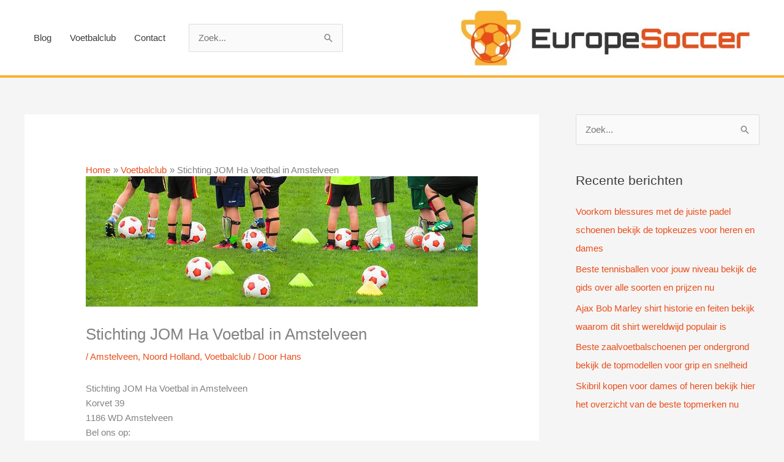

--- FILE ---
content_type: text/html; charset=UTF-8
request_url: https://www.europesoccer.nl/stichting-jom-ha-voetbal-in-amstelveen/
body_size: 10946
content:
<!DOCTYPE html>
<html lang="nl-NL">
<head>
<meta charset="UTF-8">
<meta name="viewport" content="width=device-width, initial-scale=1">
	<link rel="profile" href="https://gmpg.org/xfn/11"> 
	<meta name='robots' content='index, follow, max-image-preview:large, max-snippet:-1, max-video-preview:-1' />

	<!-- This site is optimized with the Yoast SEO plugin v26.7 - https://yoast.com/wordpress/plugins/seo/ -->
	<link media="all" href="https://www.europesoccer.nl/wp-content/cache/autoptimize/css/autoptimize_63d32dcdb713604d348e6faa77e5b665.css" rel="stylesheet"><title>Stichting JOM Ha Voetbal in Amstelveen.</title>
	<meta name="description" content="Stichting JOM Ha Voetbal in Amstelveen Word lid van onze voetbalclub en word een betere voetballer met een goede balans tussen discipline en plezier" />
	<link rel="canonical" href="https://www.europesoccer.nl/stichting-jom-ha-voetbal-in-amstelveen/" />
	<meta property="og:locale" content="nl_NL" />
	<meta property="og:type" content="article" />
	<meta property="og:title" content="Stichting JOM Ha Voetbal in Amstelveen. Om te voetballen met plezier" />
	<meta property="og:description" content="Bij Stichting JOM Ha Voetbal in Amstelveen vind je de perfecte balans tussen discipline en plezier. Word lid van onze voetbalclub en word een betere voetballer." />
	<meta property="og:url" content="https://www.europesoccer.nl/stichting-jom-ha-voetbal-in-amstelveen/" />
	<meta property="og:site_name" content="europesoccer.nl" />
	<meta property="article:published_time" content="2020-06-13T14:26:36+00:00" />
	<meta property="article:modified_time" content="2024-09-12T13:57:03+00:00" />
	<meta property="og:image" content="https://www.europesoccer.nl/wp-content/uploads/2020/09/voetbalclub8.jpg" />
	<meta property="og:image:width" content="640" />
	<meta property="og:image:height" content="213" />
	<meta property="og:image:type" content="image/jpeg" />
	<meta name="author" content="Hans" />
	<meta name="twitter:card" content="summary_large_image" />
	<meta name="twitter:title" content="Stichting JOM Ha Voetbal in Amstelveen. Om te voetballen met plezier" />
	<meta name="twitter:description" content="Bij Stichting JOM Ha Voetbal in Amstelveen vind je de perfecte balans tussen discipline en plezier. Word lid van onze voetbalclub en word een betere voetballer." />
	<meta name="twitter:label1" content="Geschreven door" />
	<meta name="twitter:data1" content="Hans" />
	<meta name="twitter:label2" content="Geschatte leestijd" />
	<meta name="twitter:data2" content="6 minuten" />
	<script type="application/ld+json" class="yoast-schema-graph">{"@context":"https://schema.org","@graph":[{"@type":"Article","@id":"https://www.europesoccer.nl/stichting-jom-ha-voetbal-in-amstelveen/#article","isPartOf":{"@id":"https://www.europesoccer.nl/stichting-jom-ha-voetbal-in-amstelveen/"},"author":{"name":"Hans","@id":"https://www.europesoccer.nl/#/schema/person/7412b6ae5f1c3066075e34fc977c4845"},"headline":"Stichting JOM Ha Voetbal in Amstelveen","datePublished":"2020-06-13T14:26:36+00:00","dateModified":"2024-09-12T13:57:03+00:00","mainEntityOfPage":{"@id":"https://www.europesoccer.nl/stichting-jom-ha-voetbal-in-amstelveen/"},"wordCount":1242,"publisher":{"@id":"https://www.europesoccer.nl/#organization"},"image":{"@id":"https://www.europesoccer.nl/stichting-jom-ha-voetbal-in-amstelveen/#primaryimage"},"thumbnailUrl":"https://www.europesoccer.nl/wp-content/uploads/2020/09/voetbalclub8.jpg","keywords":["Voetbal"],"articleSection":["Amstelveen","Noord Holland","Voetbalclub"],"inLanguage":"nl-NL"},{"@type":"WebPage","@id":"https://www.europesoccer.nl/stichting-jom-ha-voetbal-in-amstelveen/","url":"https://www.europesoccer.nl/stichting-jom-ha-voetbal-in-amstelveen/","name":"Stichting JOM Ha Voetbal in Amstelveen.","isPartOf":{"@id":"https://www.europesoccer.nl/#website"},"primaryImageOfPage":{"@id":"https://www.europesoccer.nl/stichting-jom-ha-voetbal-in-amstelveen/#primaryimage"},"image":{"@id":"https://www.europesoccer.nl/stichting-jom-ha-voetbal-in-amstelveen/#primaryimage"},"thumbnailUrl":"https://www.europesoccer.nl/wp-content/uploads/2020/09/voetbalclub8.jpg","datePublished":"2020-06-13T14:26:36+00:00","dateModified":"2024-09-12T13:57:03+00:00","description":"Stichting JOM Ha Voetbal in Amstelveen Word lid van onze voetbalclub en word een betere voetballer met een goede balans tussen discipline en plezier","breadcrumb":{"@id":"https://www.europesoccer.nl/stichting-jom-ha-voetbal-in-amstelveen/#breadcrumb"},"inLanguage":"nl-NL","potentialAction":[{"@type":"ReadAction","target":["https://www.europesoccer.nl/stichting-jom-ha-voetbal-in-amstelveen/"]}]},{"@type":"ImageObject","inLanguage":"nl-NL","@id":"https://www.europesoccer.nl/stichting-jom-ha-voetbal-in-amstelveen/#primaryimage","url":"https://www.europesoccer.nl/wp-content/uploads/2020/09/voetbalclub8.jpg","contentUrl":"https://www.europesoccer.nl/wp-content/uploads/2020/09/voetbalclub8.jpg","width":640,"height":213,"caption":"Vlug en Zeker in Amsterdam"},{"@type":"BreadcrumbList","@id":"https://www.europesoccer.nl/stichting-jom-ha-voetbal-in-amstelveen/#breadcrumb","itemListElement":[{"@type":"ListItem","position":1,"name":"Home","item":"https://www.europesoccer.nl/"},{"@type":"ListItem","position":2,"name":"Stichting JOM Ha Voetbal in Amstelveen"}]},{"@type":"WebSite","@id":"https://www.europesoccer.nl/#website","url":"https://www.europesoccer.nl/","name":"europesoccer.nl","description":"","publisher":{"@id":"https://www.europesoccer.nl/#organization"},"potentialAction":[{"@type":"SearchAction","target":{"@type":"EntryPoint","urlTemplate":"https://www.europesoccer.nl/?s={search_term_string}"},"query-input":{"@type":"PropertyValueSpecification","valueRequired":true,"valueName":"search_term_string"}}],"inLanguage":"nl-NL"},{"@type":"Organization","@id":"https://www.europesoccer.nl/#organization","name":"europesoccer.nl","url":"https://www.europesoccer.nl/","logo":{"@type":"ImageObject","inLanguage":"nl-NL","@id":"https://www.europesoccer.nl/#/schema/logo/image/","url":"https://www.europesoccer.nl/wp-content/uploads/2020/09/cropped-europesoccer-logo.jpg","contentUrl":"https://www.europesoccer.nl/wp-content/uploads/2020/09/cropped-europesoccer-logo.jpg","width":1000,"height":197,"caption":"europesoccer.nl"},"image":{"@id":"https://www.europesoccer.nl/#/schema/logo/image/"}},{"@type":"Person","@id":"https://www.europesoccer.nl/#/schema/person/7412b6ae5f1c3066075e34fc977c4845","name":"Hans","image":{"@type":"ImageObject","inLanguage":"nl-NL","@id":"https://www.europesoccer.nl/#/schema/person/image/","url":"https://secure.gravatar.com/avatar/9c9e7fe2161d17ee95cd024ae2c4020afb8dc5f00d18a5b913dac6e2a7ba8afe?s=96&d=mm&r=g","contentUrl":"https://secure.gravatar.com/avatar/9c9e7fe2161d17ee95cd024ae2c4020afb8dc5f00d18a5b913dac6e2a7ba8afe?s=96&d=mm&r=g","caption":"Hans"},"sameAs":["https://www.europesoccer.nl"],"url":"https://www.europesoccer.nl/author/admin-euscr/"}]}</script>
	<!-- / Yoast SEO plugin. -->


<link rel='dns-prefetch' href='//www.googletagmanager.com' />
<link href='https://fonts.gstatic.com' crossorigin='anonymous' rel='preconnect' />
<link rel="alternate" type="application/rss+xml" title="europesoccer.nl &raquo; feed" href="https://www.europesoccer.nl/feed/" />
<link rel="alternate" type="application/rss+xml" title="europesoccer.nl &raquo; reacties feed" href="https://www.europesoccer.nl/comments/feed/" />
<link rel="alternate" title="oEmbed (JSON)" type="application/json+oembed" href="https://www.europesoccer.nl/wp-json/oembed/1.0/embed?url=https%3A%2F%2Fwww.europesoccer.nl%2Fstichting-jom-ha-voetbal-in-amstelveen%2F" />
<link rel="alternate" title="oEmbed (XML)" type="text/xml+oembed" href="https://www.europesoccer.nl/wp-json/oembed/1.0/embed?url=https%3A%2F%2Fwww.europesoccer.nl%2Fstichting-jom-ha-voetbal-in-amstelveen%2F&#038;format=xml" />







<script id="astra-flexibility-js-after" type="ee4c06ce78edc5656f5c1fc9-text/javascript">
typeof flexibility !== "undefined" && flexibility(document.documentElement);
//# sourceURL=astra-flexibility-js-after
</script>

<!-- Google tag (gtag.js) snippet toegevoegd door Site Kit -->
<!-- Google Analytics snippet toegevoegd door Site Kit -->
<script src="https://www.googletagmanager.com/gtag/js?id=GT-5TJ9GWGZ" id="google_gtagjs-js" async type="ee4c06ce78edc5656f5c1fc9-text/javascript"></script>
<script id="google_gtagjs-js-after" type="ee4c06ce78edc5656f5c1fc9-text/javascript">
window.dataLayer = window.dataLayer || [];function gtag(){dataLayer.push(arguments);}
gtag("set","linker",{"domains":["www.europesoccer.nl"]});
gtag("js", new Date());
gtag("set", "developer_id.dZTNiMT", true);
gtag("config", "GT-5TJ9GWGZ");
 window._googlesitekit = window._googlesitekit || {}; window._googlesitekit.throttledEvents = []; window._googlesitekit.gtagEvent = (name, data) => { var key = JSON.stringify( { name, data } ); if ( !! window._googlesitekit.throttledEvents[ key ] ) { return; } window._googlesitekit.throttledEvents[ key ] = true; setTimeout( () => { delete window._googlesitekit.throttledEvents[ key ]; }, 5 ); gtag( "event", name, { ...data, event_source: "site-kit" } ); }; 
//# sourceURL=google_gtagjs-js-after
</script>
<link rel="https://api.w.org/" href="https://www.europesoccer.nl/wp-json/" /><link rel="alternate" title="JSON" type="application/json" href="https://www.europesoccer.nl/wp-json/wp/v2/posts/1407" /><link rel="EditURI" type="application/rsd+xml" title="RSD" href="https://www.europesoccer.nl/xmlrpc.php?rsd" />
<meta name="generator" content="WordPress 6.9" />
<link rel='shortlink' href='https://www.europesoccer.nl/?p=1407' />
<meta name="generator" content="Site Kit by Google 1.170.0" /><link rel="icon" href="https://www.europesoccer.nl/wp-content/uploads/2020/09/cropped-europesoccer-logo-1-32x32.jpg" sizes="32x32" />
<link rel="icon" href="https://www.europesoccer.nl/wp-content/uploads/2020/09/cropped-europesoccer-logo-1-192x192.jpg" sizes="192x192" />
<link rel="apple-touch-icon" href="https://www.europesoccer.nl/wp-content/uploads/2020/09/cropped-europesoccer-logo-1-180x180.jpg" />
<meta name="msapplication-TileImage" content="https://www.europesoccer.nl/wp-content/uploads/2020/09/cropped-europesoccer-logo-1-270x270.jpg" />
</head>

<body itemtype='https://schema.org/Blog' itemscope='itemscope' class="wp-singular post-template-default single single-post postid-1407 single-format-standard wp-custom-logo wp-embed-responsive wp-theme-astra wp-child-theme-astra-child ast-desktop ast-separate-container ast-right-sidebar astra-4.12.0 ast-header-custom-item-inside group-blog ast-blog-single-style-1 ast-single-post ast-inherit-site-logo-transparent ast-normal-title-enabled">

<a
	class="skip-link screen-reader-text"
	href="#content">
		Ga naar de inhoud</a>

<div
class="hfeed site" id="page">
			<header
		class="site-header header-main-layout-3 ast-primary-menu-enabled ast-logo-title-inline ast-hide-custom-menu-mobile ast-menu-toggle-icon ast-mobile-header-inline" id="masthead" itemtype="https://schema.org/WPHeader" itemscope="itemscope" itemid="#masthead"		>
			
<div class="main-header-bar-wrap">
	<div class="main-header-bar">
				<div class="ast-container">

			<div class="ast-flex main-header-container">
				
		<div class="site-branding">
			<div
			class="ast-site-identity" itemtype="https://schema.org/Organization" itemscope="itemscope"			>
				<span class="site-logo-img"><a href="https://www.europesoccer.nl/" class="custom-logo-link" rel="home"><noscript><img width="474" height="93" src="https://www.europesoccer.nl/wp-content/uploads/2020/09/cropped-europesoccer-logo-474x93.jpg" class="custom-logo" alt="europesoccer.nl" decoding="async" srcset="https://www.europesoccer.nl/wp-content/uploads/2020/09/cropped-europesoccer-logo-474x93.jpg 474w, https://www.europesoccer.nl/wp-content/uploads/2020/09/cropped-europesoccer-logo-300x59.jpg 300w, https://www.europesoccer.nl/wp-content/uploads/2020/09/cropped-europesoccer-logo-768x151.jpg 768w, https://www.europesoccer.nl/wp-content/uploads/2020/09/cropped-europesoccer-logo.jpg 1000w" sizes="(max-width: 474px) 100vw, 474px" /></noscript><img width="474" height="93" src='data:image/svg+xml,%3Csvg%20xmlns=%22http://www.w3.org/2000/svg%22%20viewBox=%220%200%20474%2093%22%3E%3C/svg%3E' data-src="https://www.europesoccer.nl/wp-content/uploads/2020/09/cropped-europesoccer-logo-474x93.jpg" class="lazyload custom-logo" alt="europesoccer.nl" decoding="async" data-srcset="https://www.europesoccer.nl/wp-content/uploads/2020/09/cropped-europesoccer-logo-474x93.jpg 474w, https://www.europesoccer.nl/wp-content/uploads/2020/09/cropped-europesoccer-logo-300x59.jpg 300w, https://www.europesoccer.nl/wp-content/uploads/2020/09/cropped-europesoccer-logo-768x151.jpg 768w, https://www.europesoccer.nl/wp-content/uploads/2020/09/cropped-europesoccer-logo.jpg 1000w" data-sizes="(max-width: 474px) 100vw, 474px" /></a></span>			</div>
		</div>

		<!-- .site-branding -->
				<div class="ast-mobile-menu-buttons">

			
					<div class="ast-button-wrap">
			<button type="button" class="menu-toggle main-header-menu-toggle  ast-mobile-menu-buttons-minimal "  aria-controls='primary-menu' aria-expanded='false'>
				<span class="screen-reader-text">Hoofdmenu</span>
				<span class="ast-icon icon-menu-bars"><span class="menu-toggle-icon"></span></span>							</button>
		</div>
			
			
		</div>
			<div class="ast-main-header-bar-alignment"><div class="main-header-bar-navigation"><nav class="site-navigation ast-flex-grow-1 navigation-accessibility" id="primary-site-navigation" aria-label="Site navigatie" itemtype="https://schema.org/SiteNavigationElement" itemscope="itemscope"><div class="main-navigation"><ul id="primary-menu" class="main-header-menu ast-menu-shadow ast-nav-menu ast-flex ast-justify-content-flex-end  submenu-with-border"><li id="menu-item-12" class="menu-item menu-item-type-taxonomy menu-item-object-category menu-item-12"><a href="https://www.europesoccer.nl/blog/" class="menu-link">Blog</a></li>
<li id="menu-item-13" class="menu-item menu-item-type-taxonomy menu-item-object-category current-post-ancestor current-menu-parent current-post-parent menu-item-13"><a href="https://www.europesoccer.nl/voetbalclub/" class="menu-link">Voetbalclub</a></li>
<li id="menu-item-11" class="menu-item menu-item-type-post_type menu-item-object-page menu-item-11"><a href="https://www.europesoccer.nl/contact/" class="menu-link">Contact</a></li>
			<li class="ast-masthead-custom-menu-items widget-custom-menu-item">
				<div class="ast-header-widget-area"><aside id="search-4" class="widget widget_search"><form role="search" method="get" class="search-form" action="https://www.europesoccer.nl/">
	<label for="search-field">
		<span class="screen-reader-text">Zoek naar:</span>
		<input type="search" id="search-field" class="search-field"   placeholder="Zoek..." value="" name="s" tabindex="-1">
			</label>
			<input type="submit" class="search-submit" value="Zoeken">
	</form>
</aside></div>			</li>
			</ul></div></nav></div></div>			</div><!-- Main Header Container -->
		</div><!-- ast-row -->
			</div> <!-- Main Header Bar -->
</div> <!-- Main Header Bar Wrap -->
		</header><!-- #masthead -->
			<div id="content" class="site-content">
		<div class="ast-container">
		

	<div id="primary" class="content-area primary">

		
					<main id="main" class="site-main">
				

<article
class="post-1407 post type-post status-publish format-standard has-post-thumbnail hentry category-amstelveen category-noord-holland category-voetbalclub tag-voetbal ast-article-single" id="post-1407" itemtype="https://schema.org/CreativeWork" itemscope="itemscope">

		<div class="ast-breadcrumbs-wrapper">
		<div class="ast-breadcrumbs-inner">
			<nav role="navigation" aria-label="Kruimelpaden" class="breadcrumb-trail breadcrumbs"><div class="ast-breadcrumbs"><ul class="trail-items"><li class="trail-item trail-begin"><span><a href="https://www.europesoccer.nl/" rel="home"><span>Home</span></a></span></li><li class="trail-item"><span><a href="https://www.europesoccer.nl/voetbalclub/"><span>Voetbalclub</span></a></span></li><li class="trail-item trail-end"><span><span>Stichting JOM Ha Voetbal in Amstelveen</span></span></li></ul></div></nav>		</div>
	</div>
	
	
<div class="ast-post-format- single-layout-1">

	
	
		<header class="entry-header ">

			
			<div class="post-thumb-img-content post-thumb"><noscript><img width="640" height="213" src="https://www.europesoccer.nl/wp-content/uploads/2020/09/voetbalclub8.jpg" class="attachment-large size-large wp-post-image" alt="Vlug en Zeker in Amsterdam" itemprop="image" decoding="async" srcset="https://www.europesoccer.nl/wp-content/uploads/2020/09/voetbalclub8.jpg 640w, https://www.europesoccer.nl/wp-content/uploads/2020/09/voetbalclub8-300x100.jpg 300w" sizes="(max-width: 640px) 100vw, 640px" /></noscript><img width="640" height="213" src='data:image/svg+xml,%3Csvg%20xmlns=%22http://www.w3.org/2000/svg%22%20viewBox=%220%200%20640%20213%22%3E%3C/svg%3E' data-src="https://www.europesoccer.nl/wp-content/uploads/2020/09/voetbalclub8.jpg" class="lazyload attachment-large size-large wp-post-image" alt="Vlug en Zeker in Amsterdam" itemprop="image" decoding="async" data-srcset="https://www.europesoccer.nl/wp-content/uploads/2020/09/voetbalclub8.jpg 640w, https://www.europesoccer.nl/wp-content/uploads/2020/09/voetbalclub8-300x100.jpg 300w" data-sizes="(max-width: 640px) 100vw, 640px" /></div><h1 class="entry-title" itemprop="headline">Stichting JOM Ha Voetbal in Amstelveen</h1><div class="entry-meta"> / <span class="ast-terms-link"><a href="https://www.europesoccer.nl/noord-holland/amstelveen/" class="">Amstelveen</a>, <a href="https://www.europesoccer.nl/noord-holland/" class="">Noord Holland</a>, <a href="https://www.europesoccer.nl/voetbalclub/" class="">Voetbalclub</a></span> / Door <span class="posted-by vcard author" itemtype="https://schema.org/Person" itemscope="itemscope" itemprop="author">			<a title="Bekijk alle berichten van Hans"
				href="https://www.europesoccer.nl/author/admin-euscr/" rel="author"
				class="url fn n" itemprop="url"				>
				<span
				class="author-name" itemprop="name"				>
				Hans			</span>
			</a>
		</span>

		</div>
			
		</header><!-- .entry-header -->

	
	
	<div class="entry-content clear"
	itemprop="text"	>

		
		<h2>Stichting JOM Ha Voetbal in Amstelveen<br />
Korvet 39<br />
1186 WD Amstelveen<br />
Bel ons op: <br />
Meer informatie vind u op: <a target="_blank" rel="noopener"></a><br />
Of mail naar: <a></a></h2>
<h2>Het belang van de locatie</h2>
<p>Bedenk hoe ver je bereid bent te reizen voor jouw nieuwe team en voetbalclub. Twee uur durende ritten kunnen behoorlijk oplopen, vooral als jouw team drie tot vijf keer per week oefent. Dat gezegd hebbende, zijn er serieuze spelers die voor elke training wel een paar uur reizen om met het best mogelijke team te spelen. Je kunt de afstand zien als een probleem, maar misschien is het het waard. Neem deze factor wel serieus want misschien is het beter om voor een minder goed team te spelen dat een uur dichter bij huis is. Zo ben je in ieder geval minder vermoeid door de reis. Stichting JOM Ha Voetbal in Amstelveen is in ieder geval ideaal voor mensen die in die regio wonen dus word lid als je nog een club zoekt.</p>
<h3>De juiste teamgenoten</h3>
<p>Je zult veel tijd doorbrengen met je voetbalteam en dat is dus zeker een belangrijke factor in je beslissing om een voetbalclub in Amstelveen te kiezen. Idealiter wil je een hecht team hebben dat positief is en serieus wil spelen. Voetballen met teamgenoten waarvan je denkt dat ze goede vrienden kunnen worden verbetert het plezier en de chemie van je team. Goede teamgenoten kunnen je zelfvertrouwen vergroten en je leren hoe je beter kunt spelen. Slechte teamgenoten hebben een averechts effect. Ze kunnen negatief en arrogant zijn of zijn misschien te traag. In het ergste geval geven ze meer om zichzelf dan om het team. Een team vol slechte teamgenoten heeft dus een slechte chemie.</p>
<p>Als gevolg hiervan verlies je wedstrijden tegen teams met minder ervaren spelers die een goede chemie hebben. Vermijd dus teams met een slechte sfeer. Een paar rotte appels is onvermijdelijk, maar door een hele mand vol zal <a href="https://www.europesoccer.nl/tag/voetbal/">voetballen</a> eerder aanvoelen als een stressvolle baan die je haat dan als een leuke sport.</p>
<h3>Het vaardigheidsniveau kiezen dat bij je past</h3>
<p>Serieuze voetballers moeten in het best mogelijke team spelen, zelfs als ze veel op de reservebank moeten zitten. De beste teams hebben vaak de beste coaches en dat merk je ook bij  Stichting JOM Ha Voetbal in Amstelveen. Spelen met superieure spelers zal je ook gegarandeerd beter maken. Als je serieus speelt op een hoog niveau, zal de uitdaging om voor een betere positie te vechten motiverend zijn. Je stagneert als je met een team speelt dat aanzienlijk onder je vaardigheidsniveau ligt. Als je minder serieus bent, speel dan in het beste voetbalteam waar je veel speeltijd krijgt in wedstrijden.</p>
<p><noscript><img decoding="async" class="aligncenter" src="https://www.europesoccer.nl/wp-content/uploads/2020/09/voetbalclub9.jpg" alt="Stichting JOM Ha Voetbal in Amstelveen" width="640" height="480" /></noscript><img decoding="async" class="lazyload aligncenter" src='data:image/svg+xml,%3Csvg%20xmlns=%22http://www.w3.org/2000/svg%22%20viewBox=%220%200%20640%20480%22%3E%3C/svg%3E' data-src="https://www.europesoccer.nl/wp-content/uploads/2020/09/voetbalclub9.jpg" alt="Stichting JOM Ha Voetbal in Amstelveen" width="640" height="480" /></p>
<h2>Tips om de voetbalclub in Amstelveen te vinden die bij je past</h2>
<p>Als speler gaat het niet alleen maar om winnen. Je hebt een goede omgeving nodig met een goede coach en je moet vooral geniet van het spel. Bij Stichting JOM Ha Voetbal in Amstelveen geloven wij daarin en hebben wij daarom wat onmisbare tips verzameld om te zorgen dat jij bij je ideale club terecht komt.</p>
<h2>Je bent nu klaar voor de aftrap: kies de club die je een topspeler maakt</h2>
<p>Met deze tips weet je nu waar je op moet letten als je een lokale voetbalclub zoekt waar je kunt groeien. Iedereen is natuurlijk wel anders. Sommige spelers vinden misschien een geweldig team met een topcoach en leuke teamgenoten die maar 20 minuten zijn verwijderd van waar je woont. Niet iedereen heeft echter zoveel geluk. Je moet waarschijnlijk een compromis sluiten. Als je in Amstelveen woont is de keuze echter snel gemaakt en is Stichting JOM Ha Voetbal de club met de beste spelers en coaches.</p>
<h2><strong>Een goede voetbalclub vinden? bv. Stichting JOM Ha Voetbal in Amstelveen</strong></h2>
<p>Het kiezen van het juiste voetbalclub is belangrijk. Bij Stichting JOM Ha Voetbal in Amstelveen kijken we hier periodiek naar. Jouw keuze kan het verschil zijn tussen een goed en een slecht speelseizoen. Voor sommigen kan het kiezen van de juiste club net zo eenvoudig zijn als bij je huidige team blijven, maar voor anderen kan het voelen alsof elke club zichzelf te hemel in prijst. Voor spelers is het belangrijk om in een omgeving te komen waarin je wordt uitgedaagd. Als je wordt uitgedaagd en tot het uiterste wordt gedreven, word je een betere voetballer. Je wilt ook een club die in de spelers investeert en niet alleen het lidmaatschapsgeld int.</p>
<h3>Een coach die tijd een aandacht voor je heeft</h3>
<p>Het is verleidelijk om in het best mogelijke voetbalteam te spelen, maar je moet dat wel heroverwegen als de coach slecht is. Een slechte coach beperkt je ontwikkeling. In feite kan hij zelfvertrouwen en slechte gewoonten creëren waardoor je een slechtere speler wordt. Serieuze spelers moeten op zoek gaan naar een coach die serieus bezig is met het verbeteren van de vaardigheid van elke speler. Deze coaches hebben intensieve trainingen en gebruiken vaak speciale methoden om het beste uit hun spelers te halen. Wij bij Stichting JOM Ha Voetbal in Amstelveen  geloven daar ook in en hebben doelgerichte coaches die altijd gaan voor de beste resultaten.</p>
<h3>Speel een potje bij Stichting JOM Ha Voetbal in Amstelveen</h3>
<p>Het komt er op neer dat je goed nadenkt over wat belangrijk voor je is en doe dus zo veel mogelijk onderzoek naar de clubs in jouw omgeving. De extra inspanning van jouw kant kan een enorm verschil maken in hoeveel je van het voetballen gaat genieten en hoeveel je verbetert tijdens het seizoen. Wij zien natuurlijk graag dat je een <a href="https://www.europesoccer.nl/jackie-groenen-zet-vrouwenvoetbal-op-de-kaart/">topspeler</a> wordt dus ontdek een club die alles doet voor zijn leden en hart heeft voor voetbal.</p>
<h3>De perfecte balans tussen discipline en plezier</h3>
<p>De ideale coach heeft strenge eigenschappen, maar weet ook hoe hij dingen leuk moet maken zonder de ontwikkeling van de speler op te offeren. Pas tegelijkertijd op voor negatieve of gemakzuchtige coaches. Deze coaches kunnen met hun humeur de sfeer beïnvloeden. Hun onzekerheid en negativiteit kan een gespannen omgeving creëren die al het plezier uit het spelen haalt en spelers stijf en zelfs nerveus maakt.</p>
<h3>Een relaxte coach met intensieve oefeningen</h3>
<p>Als je een losse speler bent, geef je misschien de voorkeur aan een relaxte coach met minder intensieve oefeningen. Blijf ook niet vastzitten aan een coach die geobsedeerd is door het behalen van zoveel mogelijk overwinningen. Onderzoek de coach voordat je lid wordt van een team. Vraag spelers die onder hem hebben gespeeld naar hun mening, vraag het aan de directeur van de club of vraag het aan andere coaches. Bij Stichting JOM Ha Voetbal in Amstelveen zijn onze coaches altijd direct aanspreekbaar dus kom eens langs voor een kennismakingsgesprek.</p>
<p>Meer informatie vind u op de website. Of kom gezellig kijken.</p>
<p>Neem contact op met Stichting JOM Ha Voetbal via de telefoon op: . Of via email: <a></a>. Of bezoek hun website: <a target="_blank" rel="noopener"></a></p>
<p>Je vind Stichting JOM Ha Voetbal op: Korvet 39  1186 WD in Amstelveen.</p>
<h4><strong>Conclusie</strong></h4>
<p>Voor een sportvereniging in Amstelveen is Stichting JOM Ha Voetbal een uitstekende keuze. Stichting JOM Ha Voetbal biedt een breed scala aan mogelijkheden voor zowel jeugd als volwassenen. De club combineert een rijke traditie met faciliteiten en een sterke focus op zowel recreatief als prestatief sporten. De Voetbalclub heeft een sterke community en biedt Voetbal trainingen op elk niveau, wat het ideaal maakt voor sporters van alle leeftijden en capaciteiten. Voor wie op zoek is naar een dynamische sportervaring, biedt Stichting JOM Ha Voetbal een uitstekende jeugdopleiding, met een focus op ontwikkeling en sportplezier.</p>

		
		
			</div><!-- .entry-content .clear -->
</div>

	
</article><!-- #post-## -->

<nav class="navigation post-navigation" aria-label="Berichten">
				<div class="nav-links"><div class="nav-previous"><a title="R.C. The Pink Panthers-Driebergen in Wijk Bij Duurstede" href="https://www.europesoccer.nl/r-c-the-pink-panthers-driebergen-in-wijk-bij-duurstede/" rel="prev"><span class="ast-left-arrow" aria-hidden="true">&larr;</span> Vorige Bericht</a></div><div class="nav-next"><a title="Rooms Kath. Sportverenig. &quot;D. Hollandse Leeuw&quot; in Delft" href="https://www.europesoccer.nl/rooms-kath-sportverenig-d-hollandse-leeuw-in-delft/" rel="next">Volgende Bericht <span class="ast-right-arrow" aria-hidden="true">&rarr;</span></a></div></div>
		</nav>			</main><!-- #main -->
			
		
	</div><!-- #primary -->


	<div class="widget-area secondary" id="secondary" itemtype="https://schema.org/WPSideBar" itemscope="itemscope">
	<div class="sidebar-main" >
		
		<aside id="search-2" class="widget widget_search"><form role="search" method="get" class="search-form" action="https://www.europesoccer.nl/">
	<label for="search-field">
		<span class="screen-reader-text">Zoek naar:</span>
		<input type="search" id="search-field-sticky" class="search-field"   placeholder="Zoek..." value="" name="s" tabindex="-1">
			</label>
			<input type="submit" class="search-submit" value="Zoeken">
	</form>
</aside>
		<aside id="recent-posts-2" class="widget widget_recent_entries">
		<h2 class="widget-title">Recente berichten</h2><nav aria-label="Recente berichten">
		<ul>
											<li>
					<a href="https://www.europesoccer.nl/voorkom-blessures-met-de-juiste-padel-schoenen-bekijk-de-topkeuzes-voor-heren-en-dames/">Voorkom blessures met de juiste padel schoenen bekijk de topkeuzes voor heren en dames</a>
									</li>
											<li>
					<a href="https://www.europesoccer.nl/beste-tennisballen-voor-jouw-niveau-bekijk-de-gids-over-alle-soorten-en-prijzen-nu/">Beste tennisballen voor jouw niveau bekijk de gids over alle soorten en prijzen nu</a>
									</li>
											<li>
					<a href="https://www.europesoccer.nl/ajax-bob-marley-shirt-historie-en-feiten-bekijk-waarom-dit-shirt-wereldwijd-populair-is/">Ajax Bob Marley shirt historie en feiten bekijk waarom dit shirt wereldwijd populair is</a>
									</li>
											<li>
					<a href="https://www.europesoccer.nl/beste-zaalvoetbalschoenen-per-ondergrond-bekijk-de-topmodellen-voor-grip-en-snelheid/">Beste zaalvoetbalschoenen per ondergrond bekijk de topmodellen voor grip en snelheid</a>
									</li>
											<li>
					<a href="https://www.europesoccer.nl/skibril-kopen-voor-dames-of-heren-bekijk-hier-het-overzicht-van-de-beste-topmerken-nu/">Skibril kopen voor dames of heren bekijk hier het overzicht van de beste topmerken nu</a>
									</li>
					</ul>

		</nav></aside><aside id="tag_cloud-3" class="widget widget_tag_cloud"><h2 class="widget-title">Tags</h2><nav aria-label="Tags"><div class="tagcloud"><a href="https://www.europesoccer.nl/tag/champions-league/" class="tag-cloud-link tag-link-851 tag-link-position-1" style="font-size: 13px;" aria-label="Champions League (1 item)">Champions League</a>
<a href="https://www.europesoccer.nl/tag/engeland/" class="tag-cloud-link tag-link-7 tag-link-position-2" style="font-size: 13.696864111498px;" aria-label="Engeland (4 items)">Engeland</a>
<a href="https://www.europesoccer.nl/tag/kleding/" class="tag-cloud-link tag-link-846 tag-link-position-3" style="font-size: 13px;" aria-label="Kleding (1 item)">Kleding</a>
<a href="https://www.europesoccer.nl/tag/mode-voor-kinderen/" class="tag-cloud-link tag-link-847 tag-link-position-4" style="font-size: 13px;" aria-label="Mode Voor Kinderen (1 item)">Mode Voor Kinderen</a>
<a href="https://www.europesoccer.nl/tag/padel/" class="tag-cloud-link tag-link-852 tag-link-position-5" style="font-size: 14.132404181185px;" aria-label="Padel (8 items)">Padel</a>
<a href="https://www.europesoccer.nl/tag/padel-rackets/" class="tag-cloud-link tag-link-850 tag-link-position-6" style="font-size: 14.045296167247px;" aria-label="Padel Rackets (7 items)">Padel Rackets</a>
<a href="https://www.europesoccer.nl/tag/premier-league/" class="tag-cloud-link tag-link-834 tag-link-position-7" style="font-size: 13.696864111498px;" aria-label="Premier League (4 items)">Premier League</a>
<a href="https://www.europesoccer.nl/tag/skibril/" class="tag-cloud-link tag-link-853 tag-link-position-8" style="font-size: 13.522648083624px;" aria-label="Skibril (3 items)">Skibril</a>
<a href="https://www.europesoccer.nl/tag/skien/" class="tag-cloud-link tag-link-845 tag-link-position-9" style="font-size: 13.836236933798px;" aria-label="Skien (5 items)">Skien</a>
<a href="https://www.europesoccer.nl/tag/team/" class="tag-cloud-link tag-link-836 tag-link-position-10" style="font-size: 15.491289198606px;" aria-label="Team (53 items)">Team</a>
<a href="https://www.europesoccer.nl/tag/tickets/" class="tag-cloud-link tag-link-835 tag-link-position-11" style="font-size: 13.313588850174px;" aria-label="Tickets (2 items)">Tickets</a>
<a href="https://www.europesoccer.nl/tag/transfer/" class="tag-cloud-link tag-link-833 tag-link-position-12" style="font-size: 13.313588850174px;" aria-label="Transfer (2 items)">Transfer</a>
<a href="https://www.europesoccer.nl/tag/transfermarkt/" class="tag-cloud-link tag-link-832 tag-link-position-13" style="font-size: 13.522648083624px;" aria-label="transfermarkt (3 items)">transfermarkt</a>
<a href="https://www.europesoccer.nl/tag/urk/" class="tag-cloud-link tag-link-848 tag-link-position-14" style="font-size: 13px;" aria-label="Urk (1 item)">Urk</a>
<a href="https://www.europesoccer.nl/tag/voetbal/" class="tag-cloud-link tag-link-6 tag-link-position-15" style="font-size: 18px;" aria-label="Voetbal (1.495 items)">Voetbal</a>
<a href="https://www.europesoccer.nl/tag/wedstrijden/" class="tag-cloud-link tag-link-837 tag-link-position-16" style="font-size: 15.160278745645px;" aria-label="Wedstrijden (34 items)">Wedstrijden</a>
<a href="https://www.europesoccer.nl/tag/zaalvoetbal/" class="tag-cloud-link tag-link-18 tag-link-position-17" style="font-size: 16.954703832753px;" aria-label="Zaalvoetbal (372 items)">Zaalvoetbal</a></div>
</nav></aside>
	</div><!-- .sidebar-main -->
</div><!-- #secondary -->


	</div> <!-- ast-container -->
	</div><!-- #content -->

		<footer
		class="site-footer" id="colophon" itemtype="https://schema.org/WPFooter" itemscope="itemscope" itemid="#colophon"		>

			
			
<div class="ast-small-footer footer-sml-layout-2">
	<div class="ast-footer-overlay">
		<div class="ast-container">
			<div class="ast-small-footer-wrap" >
					<div class="ast-row ast-flex">

											<div class="ast-small-footer-section ast-small-footer-section-1 ast-small-footer-section-equally ast-col-md-6" >
							Copyright © 2026 | <a href="https://www.europesoccer.nl">Europesoccer.nl</a> | <a href="https://www.europesoccer.nl/sitemap/">Sit</a><a href="https://www.europesoccer.nl/sitemap_index.xml">emap</a> | <a href="https://www.europesoccer.nl/privacy/">Privacybeleid</a>
						</div>
					
											<div class="ast-small-footer-section ast-small-footer-section-2 ast-small-footer-section-equally ast-col-md-6" >
							<div class="ast-footer-widget-2-area"><aside id="media_image-3" class="widget widget_media_image"><a href="https://www.europesoccer.nl/"><noscript><img width="300" height="59" src="https://www.europesoccer.nl/wp-content/uploads/2020/09/europesoccer-logo-300x59.jpg" class="image wp-image-31  attachment-medium size-medium" alt="europesoccer.nl" style="max-width: 100%; height: auto;" decoding="async" srcset="https://www.europesoccer.nl/wp-content/uploads/2020/09/europesoccer-logo-300x59.jpg 300w, https://www.europesoccer.nl/wp-content/uploads/2020/09/europesoccer-logo-768x151.jpg 768w, https://www.europesoccer.nl/wp-content/uploads/2020/09/europesoccer-logo.jpg 1000w" sizes="(max-width: 300px) 100vw, 300px" /></noscript><img width="300" height="59" src='data:image/svg+xml,%3Csvg%20xmlns=%22http://www.w3.org/2000/svg%22%20viewBox=%220%200%20300%2059%22%3E%3C/svg%3E' data-src="https://www.europesoccer.nl/wp-content/uploads/2020/09/europesoccer-logo-300x59.jpg" class="lazyload image wp-image-31  attachment-medium size-medium" alt="europesoccer.nl" style="max-width: 100%; height: auto;" decoding="async" data-srcset="https://www.europesoccer.nl/wp-content/uploads/2020/09/europesoccer-logo-300x59.jpg 300w, https://www.europesoccer.nl/wp-content/uploads/2020/09/europesoccer-logo-768x151.jpg 768w, https://www.europesoccer.nl/wp-content/uploads/2020/09/europesoccer-logo.jpg 1000w" data-sizes="(max-width: 300px) 100vw, 300px" /></a></aside></div>						</div>
					
					</div> <!-- .ast-row.ast-flex -->
			</div><!-- .ast-small-footer-wrap -->
		</div><!-- .ast-container -->
	</div><!-- .ast-footer-overlay -->
</div><!-- .ast-small-footer-->

			
		</footer><!-- #colophon -->
			</div><!-- #page -->
<script type="speculationrules">
{"prefetch":[{"source":"document","where":{"and":[{"href_matches":"/*"},{"not":{"href_matches":["/wp-*.php","/wp-admin/*","/wp-content/uploads/*","/wp-content/*","/wp-content/plugins/*","/wp-content/themes/astra-child/*","/wp-content/themes/astra/*","/*\\?(.+)"]}},{"not":{"selector_matches":"a[rel~=\"nofollow\"]"}},{"not":{"selector_matches":".no-prefetch, .no-prefetch a"}}]},"eagerness":"conservative"}]}
</script>
<noscript><style>.lazyload{display:none;}</style></noscript><script data-noptimize="1" type="ee4c06ce78edc5656f5c1fc9-text/javascript">window.lazySizesConfig=window.lazySizesConfig||{};window.lazySizesConfig.loadMode=1;</script><script async data-noptimize="1" src='https://www.europesoccer.nl/wp-content/plugins/autoptimize/classes/external/js/lazysizes.min.js' type="ee4c06ce78edc5656f5c1fc9-text/javascript"></script>			<script type="ee4c06ce78edc5656f5c1fc9-text/javascript">
			/(trident|msie)/i.test(navigator.userAgent)&&document.getElementById&&window.addEventListener&&window.addEventListener("hashchange",function(){var t,e=location.hash.substring(1);/^[A-z0-9_-]+$/.test(e)&&(t=document.getElementById(e))&&(/^(?:a|select|input|button|textarea)$/i.test(t.tagName)||(t.tabIndex=-1),t.focus())},!1);
			</script>
			<script id="astra-theme-js-js-extra" type="ee4c06ce78edc5656f5c1fc9-text/javascript">
var astra = {"break_point":"921","isRtl":"","is_scroll_to_id":"","is_scroll_to_top":"","is_header_footer_builder_active":"","responsive_cart_click":"flyout","is_dark_palette":""};
//# sourceURL=astra-theme-js-js-extra
</script>

<script id="wpil-frontend-script-js-extra" type="ee4c06ce78edc5656f5c1fc9-text/javascript">
var wpilFrontend = {"ajaxUrl":"/wp-admin/admin-ajax.php","postId":"1407","postType":"post","openInternalInNewTab":"0","openExternalInNewTab":"0","disableClicks":"0","openLinksWithJS":"0","trackAllElementClicks":"0","clicksI18n":{"imageNoText":"Image in link: No Text","imageText":"Image Title: ","noText":"No Anchor Text Found"}};
//# sourceURL=wpil-frontend-script-js-extra
</script>

	<script defer src="https://www.europesoccer.nl/wp-content/cache/autoptimize/js/autoptimize_8c87beabdc50de43274a76072f39bfb3.js" type="ee4c06ce78edc5656f5c1fc9-text/javascript"></script><script src="/cdn-cgi/scripts/7d0fa10a/cloudflare-static/rocket-loader.min.js" data-cf-settings="ee4c06ce78edc5656f5c1fc9-|49" defer></script><script defer src="https://static.cloudflareinsights.com/beacon.min.js/vcd15cbe7772f49c399c6a5babf22c1241717689176015" integrity="sha512-ZpsOmlRQV6y907TI0dKBHq9Md29nnaEIPlkf84rnaERnq6zvWvPUqr2ft8M1aS28oN72PdrCzSjY4U6VaAw1EQ==" data-cf-beacon='{"version":"2024.11.0","token":"6a72ad07251143e8aa810fa344fa2ce7","r":1,"server_timing":{"name":{"cfCacheStatus":true,"cfEdge":true,"cfExtPri":true,"cfL4":true,"cfOrigin":true,"cfSpeedBrain":true},"location_startswith":null}}' crossorigin="anonymous"></script>
</body>
</html>
